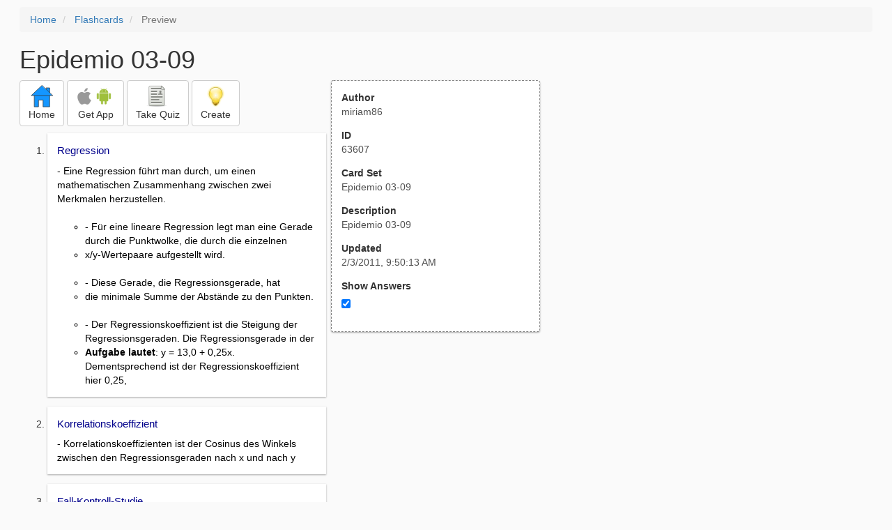

--- FILE ---
content_type: text/html; charset=utf-8
request_url: https://freezingblue.com/flashcards/63607/preview/epidemio-03-09
body_size: 13266
content:
<!DOCTYPE html>
<html>
<head prefix="og: http://ogp.me/ns# fb: http://ogp.me/ns/fb# article: http://ogp.me/ns/article#">

	<meta content="text/html; charset=utf-8" http-equiv="content-type">
	<meta name="theme-color" content="#06c4f9">
	<link rel="amphtml" href="https://freezingblue.com/flashcards/63607/preview-amp/epidemio-03-09">
	<link rel="canonical" href="https://freezingblue.com/flashcards/63607/preview/epidemio-03-09">

	<meta name="title" content="Flashcards - Epidemio 03-09">
	<meta name="description" content="Epidemio 03-09 - Epidemio 03-09">
	<meta name="keywords" content="Epidemio, ">
	<meta name="author" content="miriam86">

	<meta property="og:title" content="Flashcards - Epidemio 03-09" />
	<meta property="og:url" content="https://freezingblue.com/flashcards/63607/preview/epidemio-03-09" />
	<meta property="og:image" content="https://www.freezingblue.com/flashcards/images/facebook_share_icon.png" />
	<meta property="og:description" content="Epidemio 03-09 - Epidemio 03-09" />

	<meta property="og:type" content="article" />
	<meta property="og:article:modified_time" content="2011-02-03T09:50:13Z" />
	<meta property="og:article:published_time" content="2011-02-03T09:50:13Z" />
	<!--need array of tag here-->
	<!--<meta property="og:article:tag" content="Epidemio " />-->

	<meta name="viewport" content="width=device-width, initial-scale=1">
	<link rel='image_src' href='/flashcards/images/facebook_share_icon.png'>

	<title>Flashcards - Epidemio 03-09</title>

	<script src="//ajax.googleapis.com/ajax/libs/jquery/1.9.0/jquery.min.js"></script>

	<!-- Bootstrap core CSS -->
	<link href="/flashcards/css/bootstrap.min.css" rel="stylesheet">

	<!--	put this after bootstrap for multiple choice button styling-->
	<link rel="stylesheet" type="text/css" href="/flashcards/css/cardlist.css?cache_version=1647540008">
	<link rel="stylesheet" type="text/css" href="/flashcards/css/print_preview.css?cache_version=1647540008">

	<!--nexus 6 is 412px wide-->
	<link rel="stylesheet" media="screen and (max-width: 650px)" href="/flashcards/css/printpreview_mobile.css?cache_version=1647540008"/>

	
		<link rel="stylesheet" href="/flashcards/css/printpreview_from_google.css"/>
	


	<script>
		$(function () {
			showAnswers();
			convertUTCDatesToLocal();
		});

		function showAnswers() {
			if ($("#showAnswersCheckbox").prop('checked')) {
				$(".answer").css("display", "block");
				$(".multipleChoiceAnswer").addClass("multipleChoiceAnswerDisplayed");
			} else {
				$(".answer").css("display", "none");
				$(".multipleChoiceAnswer").removeClass("multipleChoiceAnswerDisplayed");
			}
		}

		function convertUTCDatesToLocal() {
			$(".utc_date").each(function (index, object) {
				$(object).text(new Date($(object).text().trim()).toLocaleString());
			})
		}
	</script>


</head>
<body>





<div style='clear: left;'>
	
	<P></P>
	<ol class="breadcrumb">
		<li>
			<a href="/">Home</a>
		</li>
		<li>
			<a href="/flashcards/">Flashcards</a>
		</li>
		<li class="active">
			Preview
		</li>
	</ol>
	<P></P>
	
<h1>Epidemio 03-09</h1>
<table>
	<TR>
		<TD style="vertical-align: top;">
			

				<div class="" style="text-align: left;">
					<div class="pbuttoncontainer">
						<a class="btn btn-default" title="Go to home page" href="/flashcards/?ref=pp">
							<img alt="More Information" src="/flashcards/images/quiz/home_button.svg">
							<BR>
							<span class="pbuttontext">Home</span>
						</a>
					</div>
					<div class="pbuttoncontainer">
						<a class="btn btn-default" title="Download the mobile app" href="/flashcards/?page=wizard&quiz&cardsetID=63607&ref=pp">
							<img style="height: 24px;" alt="Apple Logo" src="/images/logos/apple_logo_32/apple_logo_32.png" srcset="/images/logos/apple_logo_32/apple_logo_32_2x.png 2x, /images/logos/apple_logo_32/apple_logo_32_3x.png 3x, /images/logos/apple_logo_32/apple_logo_32_4x.png 4x">
							<img style="height: 24px;" alt="Android Logo" src="/images/logos/android_logo_32/android_logo_32.png" srcset="/images/logos/android_logo_32/android_logo_32_2x.png 2x, /images/logos/android_logo_32/android_logo_32_3x.png 3x, /images/logos/android_logo_32/android_logo_32_4x.png 4x">

<!--							image to match height of other images. inline div does not work (but does work in amp)-->
							<img style="height: 32px;"></img>
							<BR>
							<span class="pbuttontext">Get App</span>
						</a>
					</div>
<!--					<div class="pbuttoncontainer">-->
<!--						<button class="btn btn-default" onclick="window.location.href='/flashcards/?page=wizard&amp;quiz&amp;cardsetID=63607&amp;ref=pp'">-->
<!--							<img alt="Apple Logo" src="/images/logos/apple_logo_32/apple_logo_32.png" srcset="/images/logos/apple_logo_32/apple_logo_32_2x.png 2x, /images/logos/apple_logo_32/apple_logo_32_3x.png 3x, /images/logos/apple_logo_32/apple_logo_32_4x.png 4x">-->
<!--							<BR>-->
<!--							<span class="pbuttontext">iOS</span>-->
<!--						</button>-->
<!--					</div>-->
<!--					<div class="pbuttoncontainer">-->
<!--						<button class="btn btn-default" onclick="window.location.href='/flashcards/?page=wizard&amp;quiz&amp;cardsetID=63607&amp;ref=pp'">-->
<!--							<img alt="Android Logo" src="/images/logos/android_logo_32/android_logo_32.png" srcset="/images/logos/android_logo_32/android_logo_32_2x.png 2x, /images/logos/android_logo_32/android_logo_32_3x.png 3x, /images/logos/android_logo_32/android_logo_32_4x.png 4x">-->
<!--							<BR>-->
<!--							<span class="pbuttontext">Android</span>-->
<!--						</button>-->
<!--					</div>-->
					<!--<div class="pbuttoncontainer">-->
						<!--<button class="pbutton" onclick="window.location.href='/accounts/index.php?page=login&amp;ref=pp'">-->
							<!--<img alt="Members" src="/flashcards/images/logos/user_add_32/user_add_32.png" srcset="/flashcards/images/logos/user_add_32/user_add_32_2x.png 2x, /flashcards/images/logos/user_add_32/user_add_32_3x.png 3x, /flashcards/images/logos/user_add_32/user_add_32_4x.png 4x">-->
							<!--<BR>-->
							<!--<span class="pbuttontext">Members</span>-->
						<!--</button>-->
					<!--</div>-->
					<div class="pbuttoncontainer">
						<!--						<button class="btn btn-default" onclick="window.location.href='/flashcards/?page=wizard&amp;quiz&amp;cardsetID=63607&amp;ref=pp'">-->
						<!--							<img alt="Quiz" src="/flashcards/images/logos/quiz_icon_32/quiz_icon_32.png" srcset="/flashcards/images/logos/quiz_icon_32/quiz_icon_32_2x.png 2x, /flashcards/images/logos/quiz_icon_32/quiz_icon_32_3x.png 3x, /flashcards/images/logos/quiz_icon_32/quiz_icon_32_4x.png 4x">-->
						<!--							<BR>-->
						<!--							<span class="pbuttontext">Quiz</span>-->
						<!--						</button>-->
						<button class="btn btn-default" title="Take the quiz" onclick="flashcards.quiz.Quiz.loadAndShow(63607, null);">
							<img alt="Quiz" src="/flashcards/images/logos/quiz_icon_32/quiz_icon_32.png" srcset="/flashcards/images/logos/quiz_icon_32/quiz_icon_32_2x.png 2x, /flashcards/images/logos/quiz_icon_32/quiz_icon_32_3x.png 3x, /flashcards/images/logos/quiz_icon_32/quiz_icon_32_4x.png 4x">
							<BR>
							<span class="pbuttontext">Take Quiz</span>
						</button>
					</div>
					<div class="pbuttoncontainer">
						<a class="btn btn-default" title="Create your own card sets" href="/flashcards/?page=wizard&create">
							<img alt="Create" style="height: 32px;" src="/flashcards/images/dashboard/create_58/create_58.png" srcset="/flashcards/images/dashboard/create_58/create_58_2x.png 2x, /flashcards/images/dashboard/create_58/create_58_3x.png 3x, /flashcards/images/dashboard/create_58/create_58_4x.png 4x">
							<BR>
							<span class="pbuttontext">Create</span>
						</a>
					</div>

				</div>
					<P></P>
			

			<ol class='cardlist'>
<li>
<div class='card'>
<div class='question'>
Regression
</div>
<div class='answer'>
- Eine Regression f&uuml;hrt man durch, um einen mathematischen Zusammenhang zwischen zwei Merkmalen herzustellen.<BR>
<BR>
<UL><LI>- F&uuml;r eine lineare Regression legt man eine Gerade durch die Punktwolke, die durch die einzelnen <LI>x/y-Wertepaare aufgestellt wird. </UL><BR>
<UL><LI>- Diese Gerade, die Regressionsgerade, hat <LI>die minimale Summe der Abst&auml;nde zu den Punkten. </UL><BR>
<UL><LI>- Der Regressionskoeffizient ist die Steigung der Regressionsgeraden. Die Regressionsgerade in der <LI><B>Aufgabe lautet</B>: y = 13,0 + 0,25x. Dementsprechend ist der Regressionskoeffizient hier 0,25,</UL>
</div>
</div>
</li>
<li>
<div class='card'>
<div class='question'>
Korrelationskoeffizient
</div>
<div class='answer'>
- Korrelationskoeffizienten ist der Cosinus des Winkels zwischen den Regressionsgeraden nach x und nach y
</div>
</div>
</li>
<li>
<div class='card'>
<div class='question'>
Fall-Kontroll-Studie
</div>
<div class='answer'>
<UL><LI>- retrospektive Beobachtungsstudie<LI>- Vergleich von Personen mit Krankheit (F&auml;lle) mit Personen ohne Krankheit (Kontrollen)<LI>- recht kleiner Stichprobenumfang<LI>- Ausgangspunkt ist Auftreten des Zielereignisses (Krankheit)<LI>- R&uuml;ckblickende Frage nach Exposition<LI>- Studiendauer gleich 0<LI>- Matched-Pairs Technik</UL>
</div>
</div>
</li>
<li>
<div class='card'>
<div class='question'>
Positiv-Pr&auml;diktiver Wert
</div>
<div class='answer'>
- Dieser gibt an, in wie vielen F&auml;llen bei einem positiven Test auch wirklich die Krankheit vorliegt. <BR>
<BR>
<UL><LI>- Hier hat die Pr&auml;valenz durchaus einen Einfluss. <LI>Hierzu ein Beispiel:</UL><BR>
<UL><LI><B>-Vorausbemerkung zur Zeichensetzung</B>: P(x|y) bedeutet Wahrscheinlichkeit, dass das Ereignis x eintritt, unter der Bedingung, dass auch das Ereignis y <LI>eintritt.</UL><BR>
- nehmen wir an, dass die Pr&auml;valenz 70% = 0,7 betrage. <BR>
<BR>
- Die Sensitivit&auml;t unseres Tests betrage 0,95, die Spezifit&auml;t 0,9. <BR>
<BR>
<UL><LI>- Der positive pr&auml;diktive Wert berechnet sich dann als <strong>P(Krankheit vorhanden) &middot; P (Test positiv|Krankheit vorhanden) / P(Testpositiv)</strong> = 0,7 &middot; 0,95 / (0,7 &middot; 0,95 + 0,3 &middot; 0,1) = 0,665 / (0,665 + 0,03) = 0,996 = 99,6%. <LI>Dies bedeutet, dass in 99,6% der positiven Testergebnisse auch die Krankheit vorliegt.</UL>
</div>
</div>
</li>
<li>
<div class='card'>
<div class='question'>
Hypothesen bei klinischen Studien (2)
</div>
<div class='answer'>
<UL><LI><strong>- Nullhypothese (H0):</strong> die Therapie hat keine Wirkung. <LI><B>Ein Beispiel</B>: Ein blutdrucksenkendes Medikament soll getestet werden. Die H0 lautet dann: Das Medikament senkt den Blutdruck nicht.</UL><BR>
<UL><LI><B><strong>- Alternativhypothese (H1)</strong></B>: die Therapie ist <LI><B>wirkungsvoll, am Beispiel</B>: Das Medikament senkt den <LI>Blutdruck.</UL>
</div>
</div>
</li>
<li>
<div class='card'>
<div class='question'>
relevante Differenz
</div>
<div class='answer'>
<UL><LI>- ist die Differenz der Erwartungswerte f&uuml;r die beiden Therapiegruppen, also die Differenz der erwarteten Blutdruckwerte beim Test des genannten <LI>Medikaments. </UL><BR>
<UL><LI>- Wenn man die Fallzahl verringert, hat dies keinen Einfluss auf die Erwartungswerte (das Medikament interessiert sich schlie&szlig;lich nicht daf&uuml;r, wie <LI>viele Personen an der Studie teilnehmen).</UL>
</div>
</div>
</li>
<li>
<div class='card'>
<div class='question'>
Fehler der 1. Art
</div>
<div class='answer'>
- Die Nullhypothese wird abgelehnt, obwohl sie gilt. <BR>
<BR>
- Die (maximale) Wahrscheinlichkeit f&uuml;r den Fehler 1. Art ist gleich dem Signifikanzniveau. <BR>
<BR>
- Dieses wird bei der Studienplanung festgelegt. <BR>
<BR>
- Als willk&uuml;rlich festgelegte Gr&ouml;&szlig;e wird das Signifikanzniveau nicht von Ver&auml;nderungen der Fallzahl beeinflusst
</div>
</div>
</li>
<li>
<div class='card'>
<div class='question'>
Fehler 2. Art
</div>
<div class='answer'>
- Die Nullhypothese wird nicht abgelehnt, obwohl die Alternativhypothese gilt. <BR>
<BR>
- Grunds&auml;tzlich gilt: Je gr&ouml;&szlig;er die Fallzahl, desto geringere Unterschiede kann ein Test erkennen. Wenn nun die Fallzahl reduziert wird, werden die "&Uuml;berschneidungsbereiche" zwischen den (Blutdruck-)Werten gr&ouml;&szlig;er. <BR>
<BR>
- Dementsprechend steigt die Wahrscheinlichkeit f&uuml;r den Fehler 2. Art bei Verringerung der Fallzahl
</div>
</div>
</li>
<li>
<div class='card'>
<div class='question'>
Krebsregister
</div>
<div class='answer'>
- sollen Daten &uuml;ber die Verbreitung und Therapie von malignen Tumorerkrankungen gesammelt, die Daten f&uuml;r eine Auswertung vorbereitet und der wissenschaftlichen Bearbeitung zugef&uuml;hrt werden. <BR>
<BR>
<UL><LI>- Man unterscheidet dabei:<LI>1.epidemiologische (bev&ouml;lkerungsbezogene) Krebsregister, welche lediglich Aussagen &uuml;ber H&auml;ufigkeitsverteilungen (Inzidenz , Pr&auml;valenz <LI> und deren Ver&auml;nderungen &uuml;ber einen Zeitraum hinweg (= Trendanalysen) machen k&ouml;nnen. Wird eine neue Fr&uuml;herkennungsma&szlig;nahme eingef&uuml;hrt, so <LI>l&auml;sst sich deren Wirkung an Hand dieser Trendanalysen absch&auml;tzen <LI>--&gt; Keine Therapievergleiche</UL><BR>
<UL><LI>2.klinische Krebsregister der Krebsforschung und Krebstherapie (z.B. mit Wirksamkeitsvergleichen von Therapiema&szlig;nahmen). Grundlagenforschung findet dabei vorwiegend an Gro&szlig;forschungseinrichtungen statt. Einzelprojekte werden durch die Deutsche Krebshilfe finanziert, aber auch im Rahmen von <LI>Forschungsvorhaben der Erfahrungsmedizin und Naturheilkunde durchgef&uuml;hrt.</UL>
</div>
</div>
</li>
<li>
<div class='card'>
<div class='question'>
Monica-Studie der WHO
</div>
<div class='answer'>
- diente dazu: Ursachen f&uuml;r Unterschiede und Trends in der Mortalit&auml;t von Herz-Kreislauf-Erkrankungen in verschiedenen L&auml;ndern zu untersuchen<BR>
<BR>
- in den 1980er Jahren in 21 L&auml;ndern mit etwa 10 Millionen Personen durchgef&uuml;hrt
</div>
</div>
</li>
<li>
<div class='card'>
<div class='question'>
Risiko unter Exposition
</div>
<div class='answer'>
- Das Risiko unter Exposition (= relative <strong>Erkrankungsh&auml;ufigkeit der Exponierten</strong>) wird bestimmt als der <strong>Quotient aus erkrankten Exponierten und allen </strong><strong>Exponierten</strong>, hier als a/a+b. <BR>
<BR>
<UL><LI>- Die Gruppe c bezeichnet hingegen die erkrankten <LI>Nichtexponierten!</UL>
</div>
</div>
</li>
<li>
<div class='card'>
<div class='question'>
Odds Ratio = relative Odds
</div>
<div class='answer'>
- das Verh&auml;ltnis zweier Odds zueinander. <BR>
<BR>
- In der Gruppe der Exponierten sind a die Erkrankten und b die Nichterkrankten. <BR>
<BR>
<UL><LI>- In der Gruppe der Nichtexponierten sind c <LI>die Erkrankten und d die Nichterkrankten (Vier-Felder-Tafel). </UL><BR>
<UL><LI>- Odds f&uuml;r die Exponierten = a/b. <LI>Odds f&uuml;r die Nichtexponierten = c/d. </UL><BR>
- Das Verh&auml;ltnis der zwei Odds zueinander lautet dann a/b/c/d oder a*d/c*b (deshalb heisst die Odds ratio auch &ldquo;cross-ratio&rdquo;, da in der Vier-Felder-Tafel &uuml;ber Kreuz gerechnet wird).
</div>
</div>
</li>
<li>
<div class='card'>
<div class='question'>
zuschreibbares Risiko (attributives Risiko)
</div>
<div class='answer'>
- die tats&auml;chliche Erkrankungsh&auml;ufigkeit aufgrund der Exposition<BR>
<BR>
- Dazu wird die relative Erkrankungsh&auml;ufigkeit der Nichtexponierten (im Beispiel c/c+d) von der relativen Erkrankungsh&auml;ufigkeit der Exponierten (im Beispiel a/a+b) abgezogen <BR>
<BR>
<UL><LI>- Formel:<strong>zuschreibbares Risiko = relative Erkrankungsh&auml;ufigkeit der Exponierten - relative Erkrankungsh&auml;ufigkeit der Nicht-Exponierten </strong><LI>= a/a+b - c/c+d</UL>
</div>
</div>
</li>
<li>
<div class='card'>
<div class='question'>
Sensitivit&auml;t
</div>
<div class='answer'>
- ist das Ma&szlig; f&uuml;r die Empfindlichkeit eines Tests und zeigt den Anteil der als richtig positiv (= krank) Diagnostizierten unter allen Kranken an
</div>
</div>
</li>
<li>
<div class='card'>
<div class='question'>
Spezifit&auml;t
</div>
<div class='answer'>
- ist das Ma&szlig; f&uuml;r die Eindeutigkeit eines Tests und zeigt den Anteil der als richtig negativ (= gesund) Diagnostizierten unter allen Gesunden an
</div>
</div>
</li>
<li>
<div class='card'>
<div class='question'>
Rate der falsch negativen unter den Kranken
</div>
<div class='answer'>
- berechnet sich als 1 - Sensitivit&auml;t.
</div>
</div>
</li>
<li>
<div class='card'>
<div class='question'>
Rate der falsch positiven unter den gesunden
</div>
<div class='answer'>
- berechnet sich als 1 - Spezifit&auml;t
</div>
</div>
</li>
<li>
<div class='card'>
<div class='question'>
Regressionsanalyse
</div>
<div class='answer'>
- man versucht den Wert eines Merkmals (hier die Knochendichte) aus dem Wert eines anderen Merkmals (hier das Alter) vorherzusagen. <BR>
<BR>
<UL><LI>- Bei der Regression nimmt man die Wertepaare (Alter, Knochendichte) und versucht den Zusammenhang zwischen ihnen in einer mathematischen Funktion zu beschreiben, <LI><B>z.B. in einer Gerade</B>: y = a &middot; x + b, wobei a die Steigung der Geraden und b den y-Achsenabschnitt angibt. </UL><BR>
<UL><LI><B>- In der Aufgabe s&auml;he die Funktion so aus</B>: <LI>Knochendichte = a &middot; Alter + b.</UL>
</div>
</div>
</li>
<li>
<div class='card'>
<div class='question'>
Korrelationsanalyse
</div>
<div class='answer'>
- dient dazu, die St&auml;rke der Abh&auml;ngigkeit eines Merkmals von einem anderen zu bestimmen und in eine Zahl (den Korrelationskoeffizienten) zu fassen. <BR>
<BR>
- In der Aufgabe k&ouml;nnte die Korrelationsanalyse dazu benutzt werden, festzustellen, ob und in welchem Umfang Alter und Knochendichte &uuml;berhaupt zusammenh&auml;ngen.
</div>
</div>
</li>
<li>
<div class='card'>
<div class='question'>
Kontingenztafel
</div>
<div class='answer'>
- dient dazu, zwei qualitative Merkmale vollst&auml;ndig darzustellen. <BR>
<BR>
- Ein Beispiel f&uuml;r eine Kontingenztafel ist die Vierfeldertafel. <BR>
<BR>
- Es w&auml;re m&ouml;glich, die Daten dieser Aufgabe in Klassen einzuteilen und dann in eine Kontingenztafel einzutragen. Man k&ouml;nnte dann auch evtl. einen Zusammenhang zwischen Alter und Knochendichte feststellen. <BR>
<BR>
- Zur Vorhersage des Knochendichtewertes aus dem Alter w&auml;re eine mathematische Funktion notwendig. <BR>
<BR>
- Diese l&auml;sst sich aus der Kontingenztafel jedoch nicht ableiten.
</div>
</div>
</li>
<li>
<div class='card'>
<div class='question'>
Kovarianz
</div>
<div class='answer'>
- ist ein Ma&szlig; f&uuml;r die Abh&auml;ngigkeit zweier Merkmale, <BR>
<BR>
- die Standardisierung der Kovarianz ergibt die Korrelation. <BR>
<BR>
<UL><LI>- Die Kovarianzanalyse ist eine Erweiterung der Varianzanalyse, mit der die gegenseitigen Einfl&uuml;sse von <LI>3 oder mehr miteinander korrelierten Merkmalen bestimmt werden sollen. </UL><BR>
- Da es in dieser Aufgabe nur 2 Merkmale (Alter und Knochendichte) gibt, ist die Kovarianzanalyse nicht angebracht
</div>
</div>
</li>
<li>
<div class='card'>
<div class='question'>
Erwartungswert und Varianz der Standartnormalverteilung
</div>
<div class='answer'>
- Erwartungswert &mu; = 0, Varianz &sigma;2 = 1<BR>
<BR>
-Standartnormalverteilung dient zur Analyse der H&auml;ufigkeiten der Auspr&auml;gungen eines Merkmals. <BR>
<BR>
<UL><LI>- Der Korrelationskoeffizient ist ein Ma&szlig; f&uuml;r den Zusammenhang zweier Merkmale und hat dementsprechend in einer Definition der <LI>Standardnormalverteilung nichts verloren.</UL><BR>
<UL><LI>- Eine Varianz &sigma;2 = 0 kommt nur vor, wenn das <LI>Merkmal immer den gleichen Wert (n&auml;mlich den Erwartungswert) annimmt. In diesem Fall h&auml;tte das Merkmal immer den Wert 1 bzw. 0.</UL><BR>
<UL><LI>- Die Standardnormalverteilung hat definitionsgem&auml;&szlig; den Erwartungswert 0 und die Varianz &sigma;2 = 1. Man kann auch andere Normalverteilungen in die Standardnormalverteilung transformieren und somit <LI>verschiedene Verteilungen vergleichbar machen.</UL>
</div>
</div>
</li>
<li>
<div class='card'>
<div class='question'>
Tests zur Analyse von &Uuml;berlebenszeiten
</div>
<div class='answer'>
<strong>- Kaplan-Meier-Sch&auml;tzkurve</strong>: dient Sch&auml;tzung der &Uuml;berlebenszeiten<BR>
<BR>
<UL><LI><B><strong>- Logrank-Test</strong></B>: dient dem Verlgeich zweier &Uuml;berlebenskurven<LI>--&gt; Misst Erfolg von neuen Chemotherapeutika</UL>
</div>
</div>
</li>
<li>
<div class='card'>
<div class='question'>
t-Test
</div>
<div class='answer'>
- ist dazu geeignet, Mittelwerte zweier normalverteilter Stichproben miteinander zu vergleichen. <BR>
<BR>
<UL><LI>- &Uuml;berlebenszeiten sind nicht normalverteilt, daher ist der t-Test (egal ob f&uuml;r verbundene oder <LI>unverbundene Stichproben) f&uuml;r diese Aufgabenstellung nicht geeignet</UL>
</div>
</div>
</li>
<li>
<div class='card'>
<div class='question'>
Wilcoxon-Test f&uuml;r unverbundene Stichproben
</div>
<div class='answer'>
- ist &auml;hnlich dem t-Test dazu geeignet, die Lage zweier Stichproben miteinander zu vergleichen. <BR>
<BR>
- Beim Wilcoxon-Test m&uuml;ssen die Stichproben jedoch nicht normalverteilt sein. <BR>
<BR>
<UL><LI>- Da es hier nicht darum geht, die Lage der mittleren <LI>&Uuml;berlebenszeit zu vergleichen, sondern die Kurvenverl&auml;ufe im Ganzen verglichen werden sollen, ist der Wilcoxon-Test nicht geeignet.</UL>
</div>
</div>
</li>
<li>
<div class='card'>
<div class='question'>
Beobachtungseinheit einer Studie
</div>
<div class='answer'>
- wird das Objekt der Untersuchung (bzw. der Merkmalstr&auml;ger) bezeichnet. <BR>
<BR>
- In diesem Fall werden Patienten hinsichtlich ihrer Zufriedenheit mit den behandelnden &Auml;rzten untersucht (befragt).
</div>
</div>
</li>
<li>
<div class='card'>
<div class='question'>
beobachtetes Merkmal einer Studie
</div>
<div class='answer'>
<UL><LI>- z.B. Patientenzufriedenheit bei Befragung<LI>- kann in unterschiedlicher Auspr&auml;gung vorliegen<LI>- oft nur qualitativ bestimmbar<LI>- Als Variable, die als Ergebnis der Untersuchung von Interesse ist, wird die Patientenzufriedenheit auch als <strong>Zielgr&ouml;&szlig;e </strong>bezeichnet.</UL>
</div>
</div>
</li>
<li>
<div class='card'>
<div class='question'>
Einflussgr&ouml;&szlig;en einer Studie
</div>
<div class='answer'>
- Variablen, die in funktionellem Zusammenhang mit der Zielgr&ouml;&szlig;e stehen<BR>
<BR>
<UL><LI>- z.B. bei Frage nach Patientenzufriedenheit <LI>Art der erfolgten Behandlung, der erreichte Therapieerfolg, die Krankenhausbeschaffenheit und Charakteristika des Personals</UL>
</div>
</div>
</li>
<li>
<div class='card'>
<div class='question'>
Recall-Bias
</div>
<div class='answer'>
- Begrenztheit sowie der Selektivit&auml;t des Ged&auml;chtnisses der Befragten<BR>
<BR>
- = Unsicherheitsfaktor bei Fall-Kontroll-Studien
</div>
</div>
</li>
<li>
<div class='card'>
<div class='question'>
Odds-Ratio
</div>
<div class='answer'>
- Ratio der Exponierten (Erkrankte Exponierte / Nichterkrankte Exponierte)<BR>
<BR>
- Ratio der Nichtexponierten (Erkrankte Nichtexponierte / Nichterkrankte Nichtexponierte)<BR>
<BR>
- Odds Ratio = Ratio Exponierte / Ratio Nichtexponierte<BR>
<BR>
- z.B (a : c) : (b : d) = (a x d) : (b x c)
</div>
</div>
</li>
<li>
<div class='card'>
<div class='question'>
prim&auml;res Ziel klinischer Krebsregister
</div>
<div class='answer'>
- wollen prim&auml;r die Behandlung von Krebspatienten verbessern sollen, z. B. Wirksamkeitsvergleiche von Therapiema&szlig;nahmen einschlie&szlig;lich der Nachsorge
</div>
</div>
</li>
<li>
<div class='card'>
<div class='question'>
Sensitivit&auml;t
</div>
<div class='answer'>
= kranke mit positivem Test aus der Gruppe der Kranken<BR>
<BR>
= (Kranke mit pos. Test) / (Kranke gesamt)
</div>
</div>
</li>
<li>
<div class='card'>
<div class='question'>
Spezifit&auml;t
</div>
<div class='answer'>
= gesunde mit negativem Testergebnis aus der Gruppe der Gesunden<BR>
<BR>
= (Gesunde mit neg. Test) / Gesunde gesamt
</div>
</div>
</li>
<li>
<div class='card'>
<div class='question'>
absolute Risikoreduktion
</div>
<div class='answer'>
<UL><LI>- h1 = Sterbef&auml;lle ohne Heparin-Therapie<LI>-h2 = Sterbef&auml;lle mit Heparin-Therapie</UL><BR>
- |h1-h2| gibt die absolute Risiko-Reduktion an. <BR>
<BR>
- Bildlich gesprochen: Unter der neuen Therapie gibt es 7 Todesf&auml;lle weniger pro 100 Patienten als unter der Heparintherapie. <BR>
<BR>
<UL><LI><B>- Die absolute Risiko-Reduktion ist nicht besonders aussagef&auml;hig</B>: sterben unter Heparintherapie <LI>von 100 Patienten 7 und unter der neuen Therapie keiner, so ist die neue Therapie als besser zu betrachten. Sterben aber unter Heparin 90 und unter der Pr&uuml;ftherapie 83 Patienten, so ist der Unterschied zwischen den Therapien nicht besonders ausgepr&auml;gt, obwohl die absolute Risiko-Reduktion die gleiche ist.</UL>
</div>
</div>
</li>
<li>
<div class='card'>
<div class='question'>
Relatives Risiko
</div>
<div class='answer'>
<UL><LI>- h1 =  Mortalit&auml;tsrate der Pr&uuml;fgruppe <LI>- h2 = Mortalit&auml;tsrate der Kontrollgruppe</UL><BR>
- Relatives Risiko ist definiert als das Risiko f&uuml;r das Auftreten des Zielkriteriums in der Pr&uuml;fgruppe geteilt durch das Risiko f&uuml;r das Auftreten des Zielkriteriums in der Kontrollgruppe. <BR>
<BR>
<UL><LI>- In Zahlen anhand des Beispiels ausgedr&uuml;ckt hei&szlig;t dies:<LI>RR = h1/h2 = (9/162)/(19/151) = 0,44 = 44%.</UL><BR>
- Das bedeutet, dass das Risiko, unter der Pr&uuml;ftherapie zu sterben, nur 44% des Risikos betr&auml;gt, unter Heparintherapie zu sterben.
</div>
</div>
</li>
<li>
<div class='card'>
<div class='question'>
Relative Risikoreduktion
</div>
<div class='answer'>
= 1- RR (relatives Risiko)<BR>
<BR>
= (h1-h2)/h2
</div>
</div>
</li>
<li>
<div class='card'>
<div class='question'>
Number needed to treat (NNT)
</div>
<div class='answer'>
<UL><LI>- gibt die Zahl der Patienten an, die der Pr&uuml;ftherapie unterzogen werden m&uuml;ssen, um ein zus&auml;tzliches unerw&uuml;nschtes Ereignis (in diesem Beispiel der <LI>Tod) zu vermeiden. </UL><BR>
- Mathematisch ist die NNT der Kehrwert der absoluten Risiko-Reduktion. <BR>
<BR>
- Die NNT kann nicht kleiner als 1 werden: ist sie gleich 1, so wird jeder Patient durch die Therapie mit dem neuen Gerinnungshemmstoff gerettet. <BR>
<BR>
- Im Beispiel ist die NNT 1/0,07 = 14,3
</div>
</div>
</li>
<li>
<div class='card'>
<div class='question'>
relative H&auml;ufigkeit
</div>
<div class='answer'>
- die absolute H&auml;ufigkeit der Merkmalsauspr&auml;gung geteilt durch die Zahl der Beobachtungen des Merkmals. <BR>
<BR>
<UL><LI>- Daraus ergibt sich, dass die relative H&auml;ufigkeit <LI>im Zahlenbereich zwischen 0 und 1 liegt. I</UL><BR>
<UL><LI>m Beispiel ergibt sich die relative <LI>H&auml;ufigkeit f&uuml;r die Merkmalsauspr&auml;gung "180 cm" als<LI>3/8 = 0,375 = 37,5%.</UL>
</div>
</div>
</li>
<li>
<div class='card'>
<div class='question'>
relative H&auml;ufigkeitssumme
</div>
<div class='answer'>
<UL><LI>- definiert als:<LI>die absolute H&auml;ufigkeitssumme geteilt durch die Anzahl der Beobachtungen des Merkmals. </UL><BR>
<UL><LI><B>- Im Beispiel</B>: die Personen, die 180 cm oder <LI>kleiner sind. Es ergibt sich:<LI>(4 + 3)/8 = 7/8 = 87,5%.</UL>
</div>
</div>
</li>
<li>
<div class='card'>
<div class='question'>
absolute H&auml;ufigkeitssumme
</div>
<div class='answer'>
<UL><LI>- definiert als:<LI>die Summe der H&auml;ufigkeiten aller Merkmalsauspr&auml;gungen, die bis zu einem Grenzwert auftreten. </UL><BR>
<UL><LI>- Als Beispiel wieder die Personen, die 180 cm oder <LI>kleiner sind, also die Summe der Merkmalsauspr&auml;gungen "176 cm" und "180 cm", <LI>also 4 + 3 = 7.<LI>Es ist sinnvoll, die H&auml;ufigkeitssummen bei stetigen Merkmalen zu verwenden, bei denen die einzelnen Merkmalsauspr&auml;gungen sehr selten sind (eine K&ouml;rpergr&ouml;&szlig;e von 176,1 cm ist eigentlich eine andere Merkmalsauspr&auml;gung als 176,15 cm) und <LI>somit die H&auml;ufigkeiten zusammenzufassen.</UL>
</div>
</div>
</li>
<li>
<div class='card'>
<div class='question'>
Boxplot
</div>
<div class='answer'>
- ist dazu geeignet, die Verteilung eines Merkmals grafisch darzustellen. <BR>
<BR>
- Eingezeichnet werden der Median und die Quartile. Zus&auml;tzlich werden meist noch als "whiskers" (Schnurrhaare) das 10. und 90. Quantil eingezeichnet<BR>
<BR>
- Man kann mit dem Boxplot die &Uuml;berlebenszeiten darstellen und daraus dann bestimmte (aber nicht alle) &Uuml;berlebensraten berechnen, besonders elegant ist dieses Verfahren aber nicht.
</div>
</div>
</li>
<li>
<div class='card'>
<div class='question'>
Histogramm
</div>
<div class='answer'>
- ist von der &auml;u&szlig;eren Form her ein Stabdiagramm. <BR>
<BR>
- Der Unterschied liegt darin, dass beim Histogramm die Fl&auml;chen der Rechtecke proportional sind zu den relativen H&auml;ufigkeiten. <BR>
<BR>
<UL><LI>- Die Sterbeh&auml;ufigkeiten in bestimmten Zeitr&auml;umen lassen sich in einem Histogramm gut darstellen, zum einfachen Ablesen von &Uuml;berlebensraten ist <LI>das Histogramm allerdings nicht besonders gut geeignet.</UL>
</div>
</div>
</li>
<li>
<div class='card'>
<div class='question'>
positiv pr&auml;diktiver Wert
</div>
<div class='answer'>
- Bei der beschriebenen Untersuchung auf Tbc werden positive Thorax-R&ouml;ntgenuntersuchungen ausgewertet. <BR>
<BR>
- Die Frage ist, wie viele Patienten mit positivem R&ouml;ntgenbild auch tats&auml;chlich an einer Tbc leiden (in diesem Fall 100 von 200). <BR>
<BR>
<UL><LI>- Dieser Zusammenhang beschreibt den positiv pr&auml;diktiven Wert (mit welcher Wahrscheinlichkeit eine Person mit pathologischem Befund <LI>wirklich krank ist, Zuverl&auml;ssigkeit eines positiven Befundes,<strong> positive Korreliertheit</strong>).</UL>
</div>
</div>
</li>
<li>
<div class='card'>
<div class='question'>
NNT
</div>
<div class='answer'>
= 1/ ARR = 1 / (r1-r2) = z.B.: 1 / (1,5%-1%) = 1 / 0,5% = 1 / 0,005 = 200
</div>
</div>
</li>
<li>
<div class='card'>
<div class='question'>
Zweiseitige Fragestellung:
</div>
<div class='answer'>
<UL><LI>- Eine der beiden Therapieformen zeigt andere Ergebnisse, d.h. eine Erh&ouml;hung oder Erniedrigung eines Wertes. D.h. die Alternativhypothese l&auml;sst die <LI>Richtungs&auml;nderung offen</UL><BR>
- z.B: bei Frage nach einem Mittelwertunterschied zwischen zwei Gruppen, eine Richtungs&auml;nderung der Alternativhypothese ist nicht festgelegt
</div>
</div>
</li>
<li>
<div class='card'>
<div class='question'>
einseitiger Fragestellung
</div>
<div class='answer'>
- zeigt z.B. die erste der beiden Therapieformen bessere Ergebnisse. <BR>
<BR>
- Die Alternativhypothese ist damit gleichzeitig in einer Richtung festgelegt.
</div>
</div>
</li>
<li>
<div class='card'>
<div class='question'>
Informations-Bias
</div>
<div class='answer'>
-Systematischer Fehler in der Informationserfassung von Exposition oder Outcome. <BR>
<BR>
- Unterschiede in der Genauigkeit von Expositionsdaten von Betroffenen und Kontrollen oder von Outcome-Daten zwischen verschiedenen Kontrollgruppen
</div>
</div>
</li>
<li>
<div class='card'>
<div class='question'>
Reporting- Bias
</div>
<div class='answer'>
- ist eine Untergruppe der Informationsbias. Gemeint sind alle Fehler, die durch Informations&uuml;bertragung entstehen.
</div>
</div>
</li>
<li>
<div class='card'>
<div class='question'>
Publikations-Bias
</div>
<div class='answer'>
- meint die selektive Ver&ouml;ffentlichung signifikanter Studienergebnisse
</div>
</div>
</li>
<li>
<div class='card'>
<div class='question'>
Confounding-Bias
</div>
<div class='answer'>
- IMPP: z.B. Vernachl&auml;ssigung  einer relevanten Exposition in einer Fall-Kontroll-Studie<BR>
<BR>
- beschreibt Situationen, in denen zwei Faktoren, die eng miteinander assoziiert sind, jeweils die Effekte des Anderen in Bezug auf das Outcome beeinflussen.<BR>
<BR>
<BR>
- Der st&ouml;rende Faktor (die Confounding-Variable) wird nicht untersucht und verursacht so den Fehler. <BR>
<BR>
- Bsp.: Wissen als Faktor wird durch Punktesysteme und standardisierte Examina gemessen. Ein Faktor, der dabei nicht gemessen wird (confounding factor) ist das Pr&uuml;fungsverhalten (Nervosit&auml;t, Blackout...)
</div>
</div>
</li>
<li>
<div class='card'>
<div class='question'>
arrhythmetisches Mittel
</div>
<div class='answer'>
<UL><LI>- ist gleich der Summe der Werte der Merkmalsauspr&auml;gungen geteilt durch die <LI><B>Anzahl der Beobachtungen. Im Beispiel</B>: (164+175+178+185+193) cm/5 = 179 cm.</UL>
</div>
</div>
</li>
<li>
<div class='card'>
<div class='question'>
Varianz
</div>
<div class='answer'>
- wird berechnet, indem man f&uuml;r jeden Einzelwert die Differenz zwischen Einzel- und Mittelwert berechnet und quadriert. <BR>
<BR>
- Anschlie&szlig;end bildet man die Summe dieser Abstandsquadrate und teilt sie durch die Anzahl der Beobachtungen minus 1. <BR>
<BR>
<UL><LI>- Zur Verdeutlichung das Beispiel:<LI>(175-180)2 + (180-180)2 + (185-180)2 / (3-1) = (25+0+25) / 2 = 50/2 = 25.</UL>
</div>
</div>
</li>
<li>
<div class='card'>
<div class='question'>
Standartabweichung
</div>
<div class='answer'>
<UL><LI>- die die Quadratwurzel der Varianz ist) errechnen zu k&ouml;nnen, ben&ouml;tigt man die <LI><B>Einzelwerte. Als Beispiel</B>: Es gibt zwei Gruppen von drei Menschen.</UL>
</div>
</div>
</li>
<li>
<div class='card'>
<div class='question'>
symmetrischen Verteilung
</div>
<div class='answer'>
- arithmetischer Mittelwert und Median identisch. <BR>
<BR>
<UL><LI>- Die Differenz in dieser Aufgabe kann dahingehend interpretiert werden, dass es einige besonders gro&szlig;e <LI>Kinder gibt (der arithmetische Mittelwert ist im Gegensatz zum Median empfindlich gegen Ausrei&szlig;er).</UL>
</div>
</div>
</li>
<li>
<div class='card'>
<div class='question'>
relatives Risiko
</div>
<div class='answer'>
<UL><LI>- definiert als das Risiko f&uuml;r das Auftreten des Zielkriteriums in der Pr&uuml;fgruppe geteilt durch das Risiko f&uuml;r das Auftreten des Zielkriteriums in der <LI>Kontrollgruppe. </UL><BR>
<UL><LI><B>- In Zahlen</B>: <LI>RR = h1/h2 = (9/162)/(19/151) = 0,44 = 44%.</UL>
</div>
</div>
</li>
<li>
<div class='card'>
<div class='question'>
relative Risiko Reduktion
</div>
<div class='answer'>
= (|h1-h2|)/h2 = 1-RR.
</div>
</div>
</li>
<li>
<div class='card'>
<div class='question'>
Healthy-Worker-Effekt
</div>
<div class='answer'>
- taucht in der Arbeitsmedizin auf. <BR>
<BR>
<UL><LI>- Er besagt, dass in Studien die Gesundheit von <LI>an einem Arbeitsplatz besch&auml;ftigten Personen nicht mit der Gesundheit der Gesamtbev&ouml;lkerung verglichen werden darf - denn die Arbeiter sind immer <LI>ges&uuml;nder. </UL><BR>
<UL><LI>- Dies leuchtet ein, wenn man bedenkt, dass Arbeiter einen gewissen Gesundheitszustand aufweisen m&uuml;ssen, um ihre Arbeit ausf&uuml;hren zu k&ouml;nnen, w&auml;hrend <LI>in der Gesamtbev&ouml;lkerung unter anderem diejenigen Personen auftauchen, die eben nicht mehr zur Arbeit gehen k&ouml;nnen.</UL>
</div>
</div>
</li>
<li>
<div class='card'>
<div class='question'>
Lead-Time-Bias
</div>
<div class='answer'>
- bezeichnet in Therapiestudien eine scheinbare Verl&auml;ngerung der &Uuml;berlebenszeit von Patienten durch Vorverlagerung des Diagnosezeitpunktes. <BR>
<BR>
<UL><LI>- So &uuml;berleben z.B. Lungenkrebspatienten, bei denen das Malignom radiologisch entdeckt wird, ab Diagnosezeitpunkt auch ohne Therapie l&auml;nger als Patienten, bei denen die Diagnose durch klinische Symptome gestellt wird - aber nur, weil im <LI>ersteren Fall die Diagnose fr&uuml;her gestellt wurde; </UL><BR>
- die Mortalit&auml;t ist in beiden Gruppen gleich hoch.
</div>
</div>
</li>
<li>
<div class='card'>
<div class='question'>
Length-Time-Bias
</div>
<div class='answer'>
- ist ebenfalls ein Begriff aus dem Bereich klinischer Studien: <BR>
<BR>
- Er bezeichnet Fehleinsch&auml;tzungen des Therapieerfolges durch zu kurz gew&auml;hlte Nachbeobachtungszeitr&auml;ume: <BR>
<BR>
<UL><LI>- So kann es z.B. vorkommen, dass eine Therapie <LI>zwar nach einem Monat zu einer Verbesserung des Ergebnisses f&uuml;hrt, nach einem Jahr jedoch kein Unterschied mehr nachweisbar ist.</UL>
</div>
</div>
</li>
<li>
<div class='card'>
<div class='question'>
Pr&auml;ventionsparadoxon
</div>
<div class='answer'>
<UL><LI>- Unterteilt man eine Bev&ouml;lkerung nach ihrem <LI>Alkoholkonsum in die gro&szlig;e Gruppe der wenig Trinkenden und die kleinere Gruppe der viel Trinkenden, so wird die Mehrzahl der Problemalkoholiker aufgrund der Gruppengr&ouml;&szlig;e unter den wenig Trinkenden zu finden sein. </UL><BR>
- Pr&auml;ventionsma&szlig;nahmen sollten deshalb nicht in erster Linie auf Vieltrinker abzielen.
</div>
</div>
</li>
<li>
<div class='card'>
<div class='question'>
DCO-Anteil des Krebsregisters
</div>
<div class='answer'>
- bezeichnet man den Anteil aller Krebserkrankungen, die zu Lebzeiten des Patienten nie gemeldet wurden, also lediglich aus den Todesbescheinigungen bekannt werden (DCO = Death Certificate Only).<BR>
<BR>
- Da die Todesbescheinigungen nur sehr sp&auml;rliche Daten zur Krebserkrankung enthalten, k&ouml;nnen diese Daten kaum statistisch ausgewertet werden.<BR>
<BR>
<UL><LI>- Ist der DCO-Anteil eines Registers hoch, bedeutet dies, dass viele Krebserkrankungen &uuml;berhaupt nicht gemeldet werden, was die Qualit&auml;t des Registers nat&uuml;rlich mindert. Umgekehrt bedeutet ein niedriger DCO-Anteil, dass ein gro&szlig;er Anteil der aufgetretenen Krebserkrankungen tats&auml;chlich gemeldet <LI>wurde. </UL><BR>
- Der DCO-Anteil wird so zu einem Ma&szlig; f&uuml;r die Qualit&auml;t eines Registers.<BR>
<BR>
- Jedoch ist der DCO-Anteil bei neu aufgebauten Registern h&ouml;her, da in den ersten Jahren viele Todesbescheinigungen eingehen, die sich auf Erkrankungen vor Beginn der Registrierung beziehen
</div>
</div>
</li>
<li>
<div class='card'>
<div class='question'>
Sentinel-Erhebungen
</div>
<div class='answer'>
<UL><LI>- (sentinel = W&auml;chter) ist eine epidemiologische Methode, bei der aus einer stichprobenartig durchgef&uuml;hrten anonymen Erhebung auf die <LI>Verbreitung von Infektionskrankheiten in der Gesamt- oder in einer Teilbev&ouml;lkerung geschlossen wird. </UL><BR>
- Das Robert-Koch-Institut koordiniert in Deutschland Sentinel-Erhebungen zu HIV, zu Syphilis und zu anderen Geschlechtskrankheiten. <BR>
<BR>
<UL><LI>- Von Interesse ist dabei die H&auml;ufigkeit und die geographische Verteilung dieser Erkrankungen,<LI>die schnelle Erkennung epidemiologischer Trends,<LI>die Identifikation gef&auml;hrdeter Personengruppen und<LI>die Erarbeitung von Empfehlungen f&uuml;r Interventionsma&szlig;nahmen.</UL><BR>
- Die Durchf&uuml;hrung der Sentinel-Erhebungen erfolgt durch niedergelassene &Auml;rzte, Krankenhausambulanzen und Beratungsstellen der Gesundheits&auml;mter, welche per Fragebogen Meldung &uuml;ber aufgetretene Erkrankungen an das Robert-Koch-Institut &uuml;bermitteln.
</div>
</div>
</li>
<li>
<div class='card'>
<div class='question'>
Intention-to-treat-Analyse
</div>
<div class='answer'>
- Dabei werden alle Patienten/F&auml;lle, die am Anfang in die Studie aufgenommen wurden, am Ende auch in der Ergebnisauswertung ber&uuml;cksichtigt.<BR>
<BR>
- Auch die Daten derjenigen Patienten, die aus unterschiedlichen Gr&uuml;nden die Studienbehandlung daher nicht bis zum geplanten Studienende mitmachen, m&uuml;ssen in die Auswertung mit aufgenommen werden. <BR>
<BR>
- In welchen Situationen Patienten nach Studienbeginn noch nachtr&auml;glich aus der Studie genommen werden k&ouml;nnen, muss nach strengen Kriterien festgelegt werden. <BR>
<BR>
- Alle Zweifelsf&auml;lle sind als Therapieversager zu werten, statt sie nicht in die Auswertung mit aufzunehmen (= intention to treat principle)
</div>
</div>
</li>
<li>
<div class='card'>
<div class='question'>
Standartabweichung
</div>
<div class='answer'>
<UL><LI>- Tr&auml;gt man die Standardabweichung zu beiden Seiten des Mittelwertes auf, so liegen bei normalverteilten Werten<LI> ca. 67% der Werte in diesem <LI><B>Intervall. Deshalb</B>: 85 mg/dl +/&minus; 7,5 mg/dl</UL><BR>
- Merke:Mittelwert +/&minus; 1-mal Standardabweichung&rarr; indiesem Intervall liegen ca. 67% der <BR>
<BR>
- Messwerte.Mittelwert +/&minus; 2-mal Standardabweichung&rarr; in diesem Intervall liegen ca. 95% <BR>
<BR>
<UL><LI>- Messwerte.Mittelwert +/&minus; 3-mal Standardabweichung&rarr; in diesem <LI>Intervall liegen ca. 99,5% der Messwerte.</UL>
</div>
</div>
</li>
<li>
<div class='card'>
<div class='question'>
95%-Konfidenzintervall
</div>
<div class='answer'>
- Das 95%-Konfidenzintervall gibt den Bereich an, in dem der wahre Wert eines Merkmals mit 95%-iger Wahrscheinlichkeit liegt
</div>
</div>
</li>
<li>
<div class='card'>
<div class='question'>
Effektivit&auml;tsanalyse
</div>
<div class='answer'>
- = Analyser der Wirksamkeit. <BR>
<BR>
- Ein Beispiel f&uuml;r eine Effektivit&auml;tsanalyse w&auml;re die Untersuchung, wie stark der Blutdruck durch ein Antihypertensivum gesenkt wird.
</div>
</div>
</li>
<li>
<div class='card'>
<div class='question'>
Effizienzanalyse
</div>
<div class='answer'>
- Effizienz = Wirkung im Verh&auml;ltnis zum Aufwand. <BR>
<BR>
- Ein Beispiel f&uuml;r eine Effizienzanalyse ist die hier genannte Kosten-Nutzen-Analyse (erreiche ich mit einem Diuretikum die gleiche Blutdrucksenkung wie mit einem Angiotensin-Rezeptorantagonisten, dies aber [kosten-]g&uuml;nstiger)
</div>
</div>
</li>
<li>
<div class='card'>
<div class='question'>
Prozessanalyse
</div>
<div class='answer'>
<UL><LI>werden Abl&auml;ufe in einem bestimmten System untersucht, so zum Beispiel, ob <LI>der Ablauf der Versorgung eines Herzinfarktpatienten vom Notarzt bis zur Klinik <LI>optimiert werden kann</UL>
</div>
</div>
</li>
<li>
<div class='card'>
<div class='question'>
Evidenzanalyse
</div>
<div class='answer'>
- ist ein Begriff aus der evidence-based medicine: <BR>
<BR>
<UL><LI>- Einem Forschungsresultat wird eine Stufe der Erkenntnissicherheit (level of evidence) zugeordnet. <LI>So erh&auml;lt eine Evidenz aufgrund von Metaanalysen randomisierter, kontrollierter Studien den h&ouml;chsten Evidenzgrad Ia, wohingegen eine Evidenz aufgrund von Berichten/Meinungen von Experten den niedrigsten Evidenzgrad IV erh&auml;lt.</UL>
</div>
</div>
</li>
<li>
<div class='card'>
<div class='question'>
Strukturevaluation
</div>
<div class='answer'>
- werden strukturelle Gegebenheiten wie Gr&ouml;&szlig;e oder Zuschnitt eines Krankenhauses, Qualifikation des Personals, Vorhandensein und Auslastung diagnostischer Mittel &uuml;berpr&uuml;ft.
</div>
</div>
</li>
<li>
<div class='card'>
<div class='question'>
populationsbezogenen attributablen Risiko
</div>
<div class='answer'>
- In dieser Aufgabe geht es um Effektma&szlig;e. <BR>
<BR>
- Die WHO sch&auml;tzt, dass durch bauliche und landwirtschaftliche Ma&szlig;nahmen (das ist die Exposition) 70&minus;90% aller Malariaerkrankungen und -todesf&auml;lle (das ist die Inzidenz) verhindert werden k&ouml;nnen.<BR>
<BR>
- Das bedeutet: Durch die Exposition wird eine absolute Risikoreduktion (Differenz der Erkrankungsh&auml;ufigkeiten ohne und unter Exposition) von 70&minus;90% erreicht. <BR>
<BR>
<UL><LI>- Mathematisch ist die absolute Risikoreduktion <LI>das negative attributable Risiko (negativ, weil ja durch die Intervention/Exposition das Risiko der Erkrankung verringert wird). </UL><BR>
- Da sich die Angabe auf alle F&auml;lle bezieht, handelt es sich um eine Angabe zum <strong>populationsbezogenen attributablen Risiko</strong>
</div>
</div>
</li>
<li>
<div class='card'>
<div class='question'>
expositionsbezogenen attributablen Risiko
</div>
<div class='answer'>
- Beim expositionsbezogenen attributablen Risiko wird die Risikoreduktion nicht auf die gesamte Population bezogen, sondern auf die Exponierten. <BR>
<BR>
- Die Angabe, wie viele vermiedene Malariaerkrankungen bei den Exponierten auf die getroffenen Ma&szlig;nahmen zur&uuml;ckzuf&uuml;hren sind, w&auml;re eine Aussage zum expositionsbezogenen attributablen Risiko.
</div>
</div>
</li>
</ol>

		</TD>
		<TD style="vertical-align: top;">
			<div id="setcontainer">
				<div class="infoTable card">
					<div class="card_header">Author</div><div class="card_header_value">miriam86</div>
					<div class="card_header">ID</div><div class="card_header_value">63607</div>
					<div class="card_header">Card Set</div><div class="card_header_value">Epidemio 03-09</div>
<!--					<div class="card_header">Folders:</div><div></div>-->
					<div class="card_header">Description</div><div class="card_header_value">Epidemio 03-09</div>
					<div class="card_header">Updated</div><div class="card_header_value"><time class="utc_date" datetime="2011-02-03T09:50:13Z">2011-02-03T09:50:13Z</time></div>
					<label for="showAnswersCheckbox"><div class="card_header">Show Answers</div></label><div class="card_header_value"><input type='checkbox' checked onclick='showAnswers()' id='showAnswersCheckbox'></div>
				</div>
			</div>

			
				<div class="rightblock_ad">
					<!--block ad-->
					<script async src="//pagead2.googlesyndication.com/pagead/js/adsbygoogle.js"></script>
					<!-- print preview right bar -->
					<ins class="adsbygoogle rightblock_ad"
						 style="display:inline-block;width:336px;height:280px"
						 data-ad-client="ca-pub-3662422323850143"
						 data-ad-slot="6009378701"></ins>
					<script>
						(adsbygoogle = window.adsbygoogle || []).push({});
					</script>
					</div>
			

			<!-- ad 2 on the sidebar -->
			<!---->
				<!--&lt;!&ndash;block ad&ndash;&gt;-->
				<!--<div class="rightblock_ad">-->
					<!--<script async src="//pagead2.googlesyndication.com/pagead/js/adsbygoogle.js"></script>-->
					<!--&lt;!&ndash; print preview right bar &ndash;&gt;-->
					<!--<ins class="adsbygoogle"-->
						 <!--style="display:inline-block;width:336px;height:280px"-->
						 <!--data-ad-client="ca-pub-3662422323850143"-->
						 <!--data-ad-slot="6009378701"></ins>-->
					<!--<script>-->
						<!--(adsbygoogle = window.adsbygoogle || []).push({});-->
					<!--</script>-->
				<!--</div>-->
			<!---->
		</TD>
	</TR>
</table>

</div>


	<div class="googlead">
		<script async src="//pagead2.googlesyndication.com/pagead/js/adsbygoogle.js"></script>
		<!-- print preview -->
		<ins class="adsbygoogle"
			 style="display:block"
			 data-ad-client="ca-pub-3662422323850143"
			 data-ad-slot="3789979903"
			 data-ad-format="auto"></ins>
		<script>
			(adsbygoogle = window.adsbygoogle || []).push({});
		</script>
	</div>


	<p></p>
	<ol class="breadcrumb">
		<li>
			<a href="/">Home</a>
		</li>
		<li>
			<a href="/flashcards/">Flashcards</a>
		</li>
		<li class="active">
			Preview
		</li>
	</ol>



<!--<XMPL_INCLUDE NAME="/flashcards/ganalytics.txt"/>-->

<!-- required for quiz -->
<script src="/flashcards/js/1.11.0/jquery-ui.min.js"></script>
<link rel="stylesheet" href="/flashcards/jquery-ui-1.10.0.custom.min.css"/>

<script src="/flashcards/javascript/flashcards/bundle.js?cache_version=1647540008"></script>
<script>
	flashcards.print_preview.Preview.checkIncomingRequest();
</script>

</body>
</html>



--- FILE ---
content_type: text/html; charset=utf-8
request_url: https://www.google.com/recaptcha/api2/aframe
body_size: 264
content:
<!DOCTYPE HTML><html><head><meta http-equiv="content-type" content="text/html; charset=UTF-8"></head><body><script nonce="jYaa0Oxtbno5YFfpPnh60A">/** Anti-fraud and anti-abuse applications only. See google.com/recaptcha */ try{var clients={'sodar':'https://pagead2.googlesyndication.com/pagead/sodar?'};window.addEventListener("message",function(a){try{if(a.source===window.parent){var b=JSON.parse(a.data);var c=clients[b['id']];if(c){var d=document.createElement('img');d.src=c+b['params']+'&rc='+(localStorage.getItem("rc::a")?sessionStorage.getItem("rc::b"):"");window.document.body.appendChild(d);sessionStorage.setItem("rc::e",parseInt(sessionStorage.getItem("rc::e")||0)+1);localStorage.setItem("rc::h",'1768381169117');}}}catch(b){}});window.parent.postMessage("_grecaptcha_ready", "*");}catch(b){}</script></body></html>